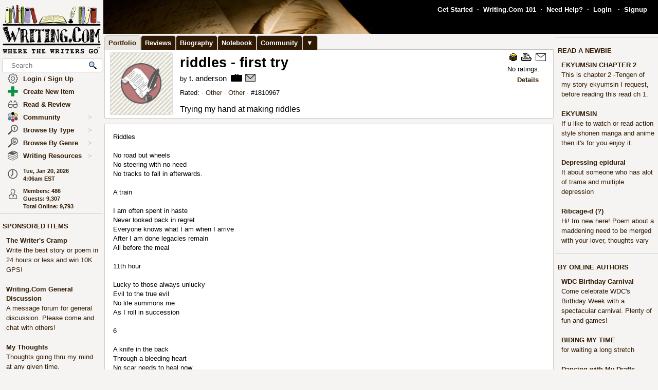

--- FILE ---
content_type: application/javascript; charset=utf-8
request_url: https://www.writing.com/main/myjs/wdcjsX20251206b.js
body_size: 15645
content:
var e; var useText;  function confirmOnPageExit (e)  { e = e || window.event;  var message = 'Your writing has not been saved...';  if (e) { e.returnValue = message; }  return message; };  var thisTmpX;function toggleReadingCover() {
var setRM = '';if (document.getElementById('coverAll').style.backgroundColor != "rgb(0, 0, 0)") {document.getElementById('coverAll').style.backgroundColor = '#000000';document.getElementById('coverAll').style.opacity = '.6';}else {document.getElementById('coverAll').style.backgroundColor = '#ffffff';document.getElementById('coverAll').style.opacity = '1';setRM = 100;}
doAjaxO('myRMTog', '', 'get', 'https://www.Writing.Com/main/my_account.php', 'action=set_rm&val=' + setRM + '&ajax=myRMTog');return;}
function readingModeToggle(thisTmpX, title) {
toggleMine('readingModeNav');toggleMine('readingModeNavSpacer');document.getElementById('readingModeNavData').innerHTML = "Reading: <b>" + title + "</b> &nbsp;| " +"<a onClick=\"toggleMine('readingModeNav');toggleMine('readingModeNavSpacer');hideMine('coverAll');document.getElementById('ReadingModeButton').clicked = false;document.getElementById('Content_Column_Wrapper').style.zIndex = document.getElementById('ReadingModeButton').origZ;\" class=\"blue2roll\">Close</a> |<a class=\"blue2roll\" onclick=\"toggleReadingCover()\">b/w</a><span style=\"visibility: hidden;display:none;\" id=\"myRMTog\"></span>";if (thisTmpX.clicked) {hideMine('coverAll');thisTmpX.clicked = false;document.getElementById('Content_Column_Wrapper').style.zIndex = thisTmpX.origZ;setPositionsOnReviewLink();
return;}thisTmpX.origZ = document.getElementById('Content_Column_Wrapper').style.zIndex;thisTmpX.clicked = true;document.getElementById('Content_Column_Wrapper').style.zIndex = 1000001;document.getElementById('Left_Column_Wrapper').style.zIndex = 1000000;showMine('coverAll');setPositionsOnReviewLink();}
var e;var clicked;var id;
function lBox_ajax(e, clicked, id) { var posx = 0; var posy = 0; if (!e) var e = (window.event) ? window.event : evt; if (e.pageX || e.pageY) { posx = e.pageX; posy = e.pageY; } else if (e.clientX || e.clientY) { posy = e.clientY + document.body.scrollTop + document.documentElement.scrollTop; } var thisOne; thisOne = document.getElementById('parentLBox');thisOne.innerHTML = '<b>Loading, please wait...</b> <img src=\'https://images.Writing.Com/imgs/writing.com/writers/load2_FFFFFF.gif\' width=16 height=16><br>';var ao2 = new AjaxO();ao2.sndReq('post', 'https://www.Writing.Com/main/photos.php', 'action=lbox_img&ajax=parentLBox' + '&id=' + id); thisOne.style.visibility = 'visible';  thisOne.style.display = 'block';  thisOne.style.top = (posy - 25) + 'px';  }  var notex, thisx, mmove;  function showPopNote(notex, event, thisx, mmove) {  document.getElementById('bigPopNote' + notex).style.display = 'block';   if (mmove == 1) {  thisx.style.borderBottomStyle = 'solid'; maybeMoveIt(event, 'bigPopNote' + notex, thisx);  } document.getElementById('bigPopNote' + notex).style.visibility = 'visible';  thisx.clicked = 0;  }function clickPopNote(thisx) {  thisx.clicked = 1;  }function hidePopNote(notex, event, thisx) {  document.getElementById('popnote' + notex).style.borderBottomStyle = 'dotted';  if (thisx.clicked != 1) {  document.getElementById('bigPopNote' + notex).style.visibility = 'hidden';  document.getElementById('bigPopNote' + notex).style.display = 'none';  }  } function replaceNumberWithCommas(yourNumber) { var n = yourNumber . toString() . split("."); n[0] = n[0] . replace(/\B(?=(\d{3})+(?!\d))/g, ","); return n . join("."); } function hexToRgb(hex) { var result = /^#?([a-f\d]{2})([a-f\d]{2})([a-f\d]{2})$/i.exec(hex); return result ? { r: parseInt(result[1], 16),g: parseInt(result[2], 16),b: parseInt(result[3], 16)} : null; }var opened; function whichElement(e) { var targ; if (!e) { var e = window.event; } if (e.target) { targ = e.target; }
else if (e.srcElement) { targ = e.srcElement; } if (targ.nodeType == 3) { targ = targ.parentNode; }
if (opened && !whichClicked) { unDp(opened); hideMine(opened); opened=''; }
whichClicked=false; } function f_clientWidth() { return f_filterResults (window.innerWidth ? window.innerWidth : 0, document.documentElement ? document.documentElement.clientWidth : 0, document.body ? document.body.clientWidth : 0); }
function f_clientHeight() { return f_filterResults (window.innerHeight ? window.innerHeight : 0, document.documentElement ? document.documentElement.clientHeight : 0, document.body ? document.body.clientHeight : 0); }
function f_scrollLeft() { return f_filterResults (window.pageXOffset ? window.pageXOffset : 0, document.documentElement ? document.documentElement.scrollLeft : 0, document.body ? document.body.scrollLeft : 0); }
function f_scrollTop() { return f_filterResults (window.pageYOffset ? window.pageYOffset : 0, document.documentElement ? document.documentElement.scrollTop : 0, document.body ? document.body.scrollTop : 0); }
function f_filterResults(n_win, n_docel, n_body) { var n_result = n_win ? n_win : 0; if (n_docel && (!n_result || (n_result > n_docel))) n_result = n_docel; return n_body && (!n_result || (n_result > n_body)) ? n_body : n_result; }

var thisone; var myxx; var evt; var thisx; var posx = 0; var posy = 0;
function maybeMoveIt (evt, thisone, thisx) { if (!e) var e = (window.event) ? window.event : evt; if (e.pageX || e.pageY) { posx = e.pageX; posy = e.pageY; } else if (e.clientX || e.clientY) { posx = e.clientX + document.body.scrollLeft + document.documentElement.scrollLeft; posy = e.clientY + document.body.scrollTop + document.documentElement.scrollTop; } var thisEl=document.getElementById(thisone); var x = myFindPos(thisEl); posx = posx - x[0]; if (posx<=0) { posx = 1; } thisEl.style.moved=0; if (f_clientWidth() < thisEl.clientWidth) { thisEl.style.left='2px'; thisEl.style.top=(posy+19) + 'px'; thisEl.style.moved=1; } else if ((f_clientWidth() - posx) < (thisEl.clientWidth+10)) { thisEl.style.right='10px'; thisEl.style.top=(posy+19) + 'px'; thisEl.style.moved=1; } if (f_clientHeight() < thisEl.clientHeight) { thisEl.style.top=2; thisEl.style.moved=1; } else if (((f_clientHeight() + f_scrollTop()) - posy) < (thisEl.clientHeight+10)) { thisEl.style.top=(posy-thisEl.clientHeight-10) + 'px'; thisEl.style.moved=1; } if (thisEl.style.moved==0 && !thisEl.style.skipFinalMove) { thisEl.style.left=(posx+15) + 'px'; thisEl.style.top=thisx.style.top; }  }
var protectThis, pThis;
function protectMe (protectThis, pThis) { var x; if (!protectThis.protected) { protectThis.protected = document.getElementById(pThis); protectThis.protected.style.position='absolute'; protectThis.protected.width=protectThis.width; protectThis.protected.height=protectThis.height; protectThis.protected.style.left=protectThis.offsetLeft + 'px'; protectThis.protected.style.top=protectThis.style.top + 'px'; protectThis.protected.zIndex=protectThis.zIndex+1; } }
function protectMeOff (protectThis, pThis) { var x; if (protectThis.protected) { protectThis.protected.width=1; protectThis.protected.height=1;  } }
var myId1; var myShowText; var myHideText;
function toggleMine(myId1, thisEl, myShowText, myHideText) { if (!myId1) { return; } if (!document.getElementById(myId1)) { return; } if (document.getElementById(myId1).isShown) { hideMine(myId1); if (thisEl && myShowText != "") { thisEl.innerHTML=myShowText; }  } else { showMine(myId1); if (thisEl && myHideText != "") { thisEl.innerHTML=myHideText; }  }  } function showMine(myId1) {  if (!document.getElementById(myId1)) { return; } document.getElementById(myId1).isShown=true; document.getElementById(myId1).style.display='none'; document.getElementById(myId1).style.visibility='hidden'; document.getElementById(myId1).style.display='block'; document.getElementById(myId1).style.visibility='visible';  } function myhideMine(myId1) {  if (!document.getElementById(myId1)) { return; } if (document.getElementById(myId1).clicked != 1) { document.getElementById(myId1).isShown=false; document.getElementById(myId1).style.display='none'; document.getElementById(myId1).style.visibility='hidden';  } } function hideMine(myId1) {  if (!document.getElementById(myId1)) { return; } if (document.getElementById(myId1).clicked != 1) { document.getElementById(myId1).isShown=false; document.getElementById(myId1).style.display='none'; document.getElementById(myId1).style.visibility='hidden';  } } function myDetails(myId1) {  if (!document.getElementById(myId1)) { return; } if (document.getElementById(myId1).shown != 1) { showMine(myId1); document.getElementById('detailsLink').innerHTML = 'Hide Details'; document.getElementById(myId1).shown = 1;  } else { hideMine('topDetails'); document.getElementById('detailsLink').innerHTML = 'Show Details'; document.getElementById(myId1).shown = 0;  } }  function createRequestObject() { var ro; var browser = navigator.appName; if(browser == "Microsoft Internet Explorer"){ ro = new ActiveXObject("Microsoft.XMLHTTP");  }else{ ro = new XMLHttpRequest(); } return ro; }
var http = createRequestObject();
function sndReq(jurl) { http.open('get', jurl); http.onreadystatechange = handleResponse; http.send(null); }
function handleResponse() { if(http.readyState == 4){ var response = http.responseText;  var update = new Array(); if(response.indexOf('|' != -1)) { update = response.split('|^|'); if (document.getElementById(update[0])) {  document.getElementById(update[0]).innerHTML = update[1]; } } } }
var tgt; var onoff; var portsArray = new Array (); var portsOptsArray = new Array (); var currentuPort = ""; var currentuPortE; var currentuPortEl; var currentuPortId; var thisTwo;
function uport_store () { thisOne = document.getElementById('uPort'); thisTwo = document.getElementById('uPort_opts'); currentuPortId = document.getElementById('uPortId').innerHTML; portsArray[currentuPortId] = thisOne.innerHTML; portsOptsArray[currentuPortId] = thisTwo.innerHTML;  maybeMoveIt(currentuPortE, 'uPort', currentuPortEl);  }
function uport_ajax (e, clicked, id, onoff, tgt) { currentuPortE = e; currentuPortEl = clicked; var x = get_current_xy (e);posx = x[0]; posy = x[1]; thisOne = document.getElementById('uPort'); thisTwo = document.getElementById('uPort_opts'); if (currentuPort != id) { if (!portsArray[id]) { currentuPort = id; thisOne.innerHTML='<div class="norm" style="border:2px solid black;padding:5px;background-color:#ffffff;"><b>Loading</b> <img src=\'https://images.Writing.Com/imgs/writing.com/writers/load2_FFFFFF.gif\' width=16 height=16></div>';var ao2 = new AjaxO(); ao2.funcComplete = uport_store; ao2.sndReq('post','https://www.Writing.Com/main/over.php', 'user_id=' + id + '&onoff=' + onoff + '&tgt=' + tgt); } else { currentuPort = id; thisOne.innerHTML=portsArray[id]; thisTwo.innerHTML=portsOptsArray[id]; } }  thisOne.style.zIndex='999999';  thisOne.style.visibility='visible';  thisOne.style.display='block';  thisOne.style.position='absolute';  thisOne.style.left=(posx+2) + 'px';  thisOne.style.top=(posy+2) + 'px';  thisOne.style.skipFinalMove = 1;  maybeMoveIt(currentuPortE, 'uPort', currentuPortEl);  }
var sdate; var pdate; var acc_level; var acc_words;
function uport_ajax2 (e, clicked, id, onoff, pdate, sdate, tgt, pref_ci, acc_level, acc_words) { currentuPortE = e; currentuPortEl = clicked; var x = get_current_xy (e);posx = x[0]; posy = x[1]; var lev2t = 'pl-top.png'; if (acc_level < 10) { lev2t = 'pl-top-2.png'; } var lev2b = 'pl-bottom.gif'; if (acc_level < 10) { lev2b = 'pl-bottom-2.gif'; } if (!pref_ci || pref_ci == "") { pref_ci = 'regular'; } thisOne = document.getElementById('uPort2'); var thisOneTxt = thisOne.innerHTML; thisOne = document.getElementById('uPort'); thisOneTxt = thisOneTxt.replace (/%%ONOFF%%/g, onoff); thisOneTxt = thisOneTxt.replace (/pl\-top\.png/g, lev2t); thisOneTxt = thisOneTxt.replace (/pl\-bottom\.gif/g, lev2b); thisOneTxt = thisOneTxt.replace (/%%ACCWORDS%%/g, acc_words); if (sdate == 0) { thisOneTxt = thisOneTxt.replace (/Est. %%EST%%/g, '');  } else { thisOneTxt = thisOneTxt.replace (/%%EST%%/g, sdate);  } thisOneTxt = thisOneTxt.replace (/%%TIME%%/g, pdate); thisOneTxt = thisOneTxt.replace (/%%USERNAME%%/g, id); if (pref_ci == "") { pref_ci = 'regular'; } thisOneTxt = thisOneTxt.replace (/regular\-2/g, pref_ci + '-' + acc_level); pref_ci = ""; thisOne.innerHTML=thisOneTxt;  thisOne.style.zIndex='999999';  thisOne.style.visibility='visible';  thisOne.style.display='block';  thisOne.style.position='absolute';  thisOne.style.left=(posx+2) + 'px';  thisOne.style.top=(posy+2) + 'px';  thisOne.style.skipFinalMove = 1;  $('#uPort').css('z-index', '2147483647'); maybeMoveIt(currentuPortE, 'uPort', currentuPortEl);  }
function setClipboard(value) {  if (navigator.clipboard && navigator.clipboard.writeText) {      navigator.clipboard.writeText(value).catch(function() {          fallbackCopyTextToClipboard(value);      });  } else {      fallbackCopyTextToClipboard(value);  }  }
function fallbackCopyTextToClipboard(value) {  var tempInput = document.createElement("textarea");  tempInput.style.position = "fixed";  tempInput.style.top = "0";  tempInput.style.left = "0";  tempInput.style.width = "2em";  tempInput.style.height = "2em";  tempInput.style.padding = "0";  tempInput.style.border = "none";  tempInput.style.outline = "none";  tempInput.style.boxShadow = "none";  tempInput.style.background = "transparent";  tempInput.value = value;  document.body.appendChild(tempInput);  tempInput.focus();  tempInput.select();  try {      document.execCommand("copy");  } catch (err) {  }  document.body.removeChild(tempInput);  }
function selectText(nodeId) {  const node = document.getElementById(nodeId);  if (document.body.createTextRange) {  const range = document.body.createTextRange();  range.moveToElementText(node);  range.select();  } else if (window.getSelection) {  const selection = window.getSelection();  const range = document.createRange();  range.selectNodeContents(node);  selection.removeAllRanges();  selection.addRange(range);  } else {  console.warn("Could not select text in node: Unsupported browser.");  }  }
function escapeForHtmlId(str) {  var escapedStr = str.replace(/'/g, "\\'");  var validHtmlId = escapedStr.replace(/[^a-zA-Z0-9_\-:]/g, '');  return validHtmlId;  }
function handleCopyClick (event, thisOne, thisTwo) {  setClipboard(thisOne); thisTwo.html('<span style=\'font-weight:bold;\' id=\'' + escapeForHtmlId(thisOne) + 'Select\'>' + thisOne + '</span>');selectText(escapeForHtmlId(thisOne) + 'Select');var $popup = $('<span class="shadowBox copiedPopup">Copied!</span>');  $popup.css({  top: event.pageY-2,   left: event.pageX   });   $('body').append($popup);  setTimeout(function() { $popup.fadeOut(500,function() { $popup.remove(); }); }, 1500);   }
function handleCopyClick2 (event, thisOne, thisOneA, thisTwo) {  if ($(thisTwo).data('toggled') === undefined) { $(thisTwo).data('toggled', false); }  var toggled = $(thisTwo).data('toggled');  var whichOne = thisOne;  if (toggled) { 	whichOne = thisOneA;  }  event.preventDefault();  setClipboard(whichOne);  thisTwo.html('<span style=\'font-weight:bold;-webkit-touch-callout:none;-webkit-user-select:none;user-select:none;-webkit-tap-highlight-color:transparent;touch-action:manipulation;\' id=\'' + escapeForHtmlId(whichOne) + 'Select\'>' + whichOne + '</span>'); selectText(escapeForHtmlId(whichOne) + 'Select'); var $popup = $('<span class="shadowBox copiedPopup" style="display:none;">Copied!</span>');  $('body').append($popup);  var popupWidth = $popup.outerWidth();  var popupHeight = $popup.outerHeight();  var windowWidth = $(window).width();  var windowHeight = $(window).height();  var scrollLeft = $(window).scrollLeft();  var scrollTop = $(window).scrollTop();  var left = event.pageX;  var top = event.pageY + 10;  if (left + popupWidth > windowWidth + scrollLeft) {      left = windowWidth + scrollLeft - popupWidth - 10;  }  if (left < scrollLeft) {      left = scrollLeft + 10;  }  if (top + popupHeight > windowHeight + scrollTop) {      top = event.pageY - popupHeight - 10;  }  if (top < scrollTop) {      top = scrollTop + 10;  }  $popup.css({      top: top,      left: left  });  $popup.show();  setTimeout(function() { $popup.fadeOut(500,function() { $popup.remove(); }); }, 1500);   $(thisTwo).data('toggled', !toggled);  }

// ============================================================================
// copyML - WritingML Copy Context Menu System
// Left-click: toggle copy (ID -> basic tag -> ID)
// Right-click/Long-press: show context menu with all tag variants
// ============================================================================

var copyTagDefs = {
	item: [
		{tag: 'item', label: 'Basic Link'},
		{tag: 'c-item', label: 'Clean Format'},
		{tag: 'b-item', label: 'Big Format'},
		{tag: 'g-item', label: 'Genre Format'},
		{tag: 'i-item', label: 'Icon Format'},
		{tag: 't-item', label: 'Time Format'},
		{tag: 'l-item', label: 'Line Format'},
		{tag: 'lr-item', label: 'Line Rating'},
		{tag: 'lt-item', label: 'Line Time'},
		{tag: 'ld-item', label: 'Line Description'},
		{tag: 'r-item', label: 'Rating Format'},
		{tag: 'dl-item', label: 'Double Line'},
		{tag: 'id-item', label: 'ID Format'}
	],
	user: [
		{tag: 'user', label: 'Full Format'},
		{tag: 's-user', label: 'Short Format'},
		{tag: 'r-user', label: 'Recognition Format'}
	],
	entry: [
		{tag: 'entry', label: 'Basic Link'},
		{tag: 's-entry', label: 'Simple Format'},
		{tag: 'l-entry', label: 'Line Format'},
		{tag: 'f-entry', label: 'From Format'},
		{tag: 'id-entry', label: 'ID Format'}
	],
	post: [
		{tag: 'post', label: 'Basic Link'},
		{tag: 'l-post', label: 'Line Format'},
		{tag: 'id-post', label: 'ID Format'}
	],
	review: [
		{tag: 'review', label: 'Basic Link'},
		{tag: 'l-review', label: 'Line Format'}
	],
	photo: [
		{tag: 'photo', label: 'Thumbnail'},
		{tag: 's-photo', label: 'Small'},
		{tag: 'm-photo', label: 'Medium'},
		{tag: 'l-photo', label: 'Large'},
		{tag: 'xl-photo', label: 'Extra Large'},
		{tag: 'xxl-photo', label: 'XX Large'},
		{tag: 'fs-photo', label: 'Full Size'}
	],
	award: [
		{tag: 'award', label: 'Default Size'},
		{tag: 's-award', label: 'Small'},
		{tag: 'm-award', label: 'Medium'},
		{tag: 'l-award', label: 'Large'}
	],
	badge: [
		{tag: 'badge', label: 'Default Size'},
		{tag: 's-badge', label: 'Small'},
		{tag: 'm-badge', label: 'Medium'},
		{tag: 'l-badge', label: 'Large'}
	],
	chapter: [{tag: 'chapter', label: 'Chapter Link'}],
	note: [{tag: 'note', label: 'Note Link'}],
	pr: [{tag: 'pr', label: 'Product Review Link'}],
	trinket: [{tag: 'trinket', label: 'Trinket'}],
	event: [{tag: 'event', label: 'Event Link'}],
	image: [
		{tag: 'image', label: 'Embed Image'},
		{tag: 'item', label: 'Basic Link'},
		{tag: 'c-item', label: 'Clean Format'},
		{tag: 'b-item', label: 'Big Format'},
		{tag: 'g-item', label: 'Genre Format'},
		{tag: 'i-item', label: 'Icon Format'},
		{tag: 't-item', label: 'Time Format'},
		{tag: 'l-item', label: 'Line Format'},
		{tag: 'lr-item', label: 'Line Rating'},
		{tag: 'lt-item', label: 'Line Time'},
		{tag: 'ld-item', label: 'Line Description'},
		{tag: 'r-item', label: 'Rating Format'},
		{tag: 'dl-item', label: 'Double Line'},
		{tag: 'id-item', label: 'ID Format'}
	]
};

var copyMLLongPressTimer = null;
var copyMLLongPressTriggered = false;
var copyMLSourceElement = null;

function showCopyMLPopup(text, pageX, pageY) {  var $popup = $('<span class="shadowBox copiedPopup" style="display:none;">Copied!</span>');  $('body').append($popup);  var popupWidth = $popup.outerWidth();  var popupHeight = $popup.outerHeight();  var windowWidth = $(window).width();  var windowHeight = $(window).height();  var scrollLeft = $(window).scrollLeft();  var scrollTop = $(window).scrollTop();  var left = pageX;  var top = pageY + 10;  if (left + popupWidth > windowWidth + scrollLeft) {      left = windowWidth + scrollLeft - popupWidth - 10;  }  if (left < scrollLeft) {      left = scrollLeft + 10;  }  if (top + popupHeight > windowHeight + scrollTop) {      top = pageY - popupHeight - 10;  }  if (top < scrollTop) {      top = scrollTop + 10;  }  $popup.css({ top: top, left: left });  $popup.show();  setTimeout(function() { $popup.fadeOut(500, function() { $popup.remove(); }); }, 1500);  }

function showCopyMLContextMenu(e, $el) {  $('.copyMLContextMenu').remove();  copyMLSourceElement = $el;  var type = $el.data('type');  var value = String($el.data('value'));  if (!type || !copyTagDefs[type]) return false;  var tags = copyTagDefs[type];  var $menu = $('<div class="copyMLContextMenu shadowBox"></div>');  $menu.append('<div class="copyMLContextMenuHeader">Copy as WritingML</div>');  var $items = $('<div class="copyMLContextMenuItems"></div>');  $items.append('<div class="copyMLContextMenuItem" data-copyvalue="' + value + '">ID Only: <b>' + value + '</b></div>');  for (var i = 0; i < tags.length; i++) {    var tagValue = '{' + tags[i].tag + ':' + value + '}';    $items.append('<div class="copyMLContextMenuItem" data-copyvalue="' + tagValue.replace(/"/g, '&quot;') + '">' + tags[i].label + ': <b>' + tagValue.replace(/</g, '&lt;') + '</b></div>');  }  $menu.append($items);  var pageX = e.pageX || (e.originalEvent && e.originalEvent.touches && e.originalEvent.touches[0] ? e.originalEvent.touches[0].pageX : 0);  var pageY = e.pageY || (e.originalEvent && e.originalEvent.touches && e.originalEvent.touches[0] ? e.originalEvent.touches[0].pageY : 0);  var windowWidth = $(window).width();  var windowHeight = $(window).height();  var scrollLeft = $(window).scrollLeft();  var scrollTop = $(window).scrollTop();  $menu.css({ position: 'absolute', top: pageY, left: pageX, zIndex: 2147483647 });  $('body').append($menu);  var menuWidth = $menu.outerWidth();  var menuHeight = $menu.outerHeight();  if (pageX + menuWidth > windowWidth + scrollLeft) {    $menu.css('left', windowWidth + scrollLeft - menuWidth - 10);  }  if (pageY + menuHeight > windowHeight + scrollTop) {    $menu.css('top', pageY - menuHeight - 5);  }  return false;  }

$(document).ready(function() { 	// Left-click on .copyML: toggle copy (ID -> basic tag -> ID)
	$(document).on('click', '.copyML', function(e) { 		if (copyMLLongPressTriggered) { copyMLLongPressTriggered = false; return false; } 		e.preventDefault(); 		var $el = $(this); 		var value = String($el.data('value')); 		var type = $el.data('type'); 		if ($el.data('toggled') === undefined) { $el.data('toggled', false); } 		var toggled = $el.data('toggled'); 		var copyValue = value; 		if (toggled && type && copyTagDefs[type]) { 			copyValue = '{' + type + ':' + value + '}'; 		} 		setClipboard(copyValue); 		$el.html('<span style="font-weight:bold;-webkit-touch-callout:none;-webkit-user-select:none;user-select:none;" id="' + escapeForHtmlId(copyValue) + 'Select">' + copyValue + '</span>'); 		selectText(escapeForHtmlId(copyValue) + 'Select'); 		showCopyMLPopup('Copied!', e.pageX, e.pageY); 		$el.data('toggled', !toggled); 	}); 	// Right-click on .copyML: show context menu
	$(document).on('contextmenu', '.copyML', function(e) { 		e.preventDefault(); 		showCopyMLContextMenu(e, $(this)); 		return false; 	}); 	// Click on context menu item: copy and close
	$(document).on('click', '.copyMLContextMenuItem', function(e) { 		e.stopPropagation(); 		var copyValue = String($(this).data('copyvalue')); 		setClipboard(copyValue); 		var popupX = e.pageX, popupY = e.pageY; 		if (copyMLSourceElement && copyMLSourceElement.length) { 			var offset = copyMLSourceElement.offset(); 			popupX = offset.left + copyMLSourceElement.outerWidth(); 			popupY = offset.top; 		} 		showCopyMLPopup('Copied!', popupX, popupY); 		$('.copyMLContextMenu').remove(); 	}); 	// Close context menu on outside click
	$(document).on('click', function(e) { 		if (!$(e.target).closest('.copyMLContextMenu').length) { 			$('.copyMLContextMenu').remove(); 		} 	}); 	// Mobile: long-press on .copyML to show context menu
	$(document).on('touchstart', '.copyML', function(e) { 		var $el = $(this); 		var touch = e.originalEvent.touches[0]; 		copyMLLongPressTriggered = false; 		copyMLLongPressTimer = setTimeout(function() { 			copyMLLongPressTriggered = true; 			showCopyMLContextMenu(e, $el); 		}, 500); 	}); 	$(document).on('touchend touchcancel touchmove', '.copyML', function(e) { 		if (copyMLLongPressTimer) { 			clearTimeout(copyMLLongPressTimer); 			copyMLLongPressTimer = null; 		} 	}); }); 
function hide_uport () { thisOne = document.getElementById('uPort'); thisOne.style.visibility='hidden'; thisOne.style.display='none'; }
function myFindPos(obj) { var curleft = curtop = 0; if (obj.offsetParent) { do { curleft += obj.offsetLeft; curtop += obj.offsetTop; } while (obj = obj.offsetParent); } return [curleft,curtop]; }
function get_current_xy (e) { if (!e) var e = (window.event) ? window.event : evt; if (e.pageX || e.pageY) { posx = e.pageX; posy = e.pageY; } else if (e.clientX || e.clientY) { posx = e.clientX + document.body.scrollLeft + document.documentElement.scrollLeft; posy = e.clientY + document.body.scrollTop + document.documentElement.scrollTop; } return [posx, posy]; }
var tgtnew; var pref_ci; var acc_level; var handle; var rr_info;
function uport_ajax_opts (e, clicked, id, onoff, tgtnew, pref_ci, acc_level, handle, rr_info) { currentuPortE = e; currentuPortEl = clicked; if (!e) var e = (window.event) ? window.event : evt; if (e.pageX || e.pageY) { posx = e.pageX; posy = e.pageY; } else if (e.clientX || e.clientY) { posx = e.clientX + document.body.scrollLeft + document.documentElement.scrollLeft; posy = e.clientY + document.body.scrollTop + document.documentElement.scrollTop; } thisOne = document.getElementById('uPort_opts2'); var thisOneTxt = thisOne.innerHTML; thisOne = document.getElementById('uPort_opts'); thisOneTxt = thisOneTxt.replace (/%%HANDLE%%/g, handle); thisOneTxt = thisOneTxt.replace (/%%REPLACE%%/g, id); thisOneTxt = thisOneTxt.replace (/%%RRINFO%%/g, rr_info); if (pref_ci == "") { pref_ci = 'regular'; } thisOneTxt = thisOneTxt.replace (/regular\-2/g, pref_ci + '-' + acc_level); pref_ci = ""; thisOne.innerHTML=thisOneTxt;  thisOne.style.zIndex='9999999';  thisOne.style.visibility='visible';  thisOne.style.display='block';  thisOne.style.position='absolute';  var imgPos = myFindPos(clicked);  thisOne.style.left=(imgPos[0]-2) + 'px';  thisOne.style.top=(imgPos[1]+13) + 'px';  thisOne.style.skipFinalMove = 1;  maybeMoveIt(currentuPortE, 'uPort', currentuPortEl); return; } var uid, qtype;
function uport_ajax_rt_opts (e, clicked, id, onoff, tgtnew, pref_ci, acc_level, handle, rr_info, uid, qtype) { currentuPortE = e; currentuPortEl = clicked; if (!e) var e = (window.event) ? window.event : evt; if (e.pageX || e.pageY) { posx = e.pageX; posy = e.pageY; } else if (e.clientX || e.clientY) { posx = e.clientX + document.body.scrollLeft + document.documentElement.scrollLeft; posy = e.clientY + document.body.scrollTop + document.documentElement.scrollTop; } if (qtype == 'rm') { $('#uportAddQueue').hide();$('#uportRmQueue').show(); } else { $('#uportAddQueue').show();$('#uportRmQueue').hide(); } thisOne = document.getElementById('uPort_rt_opts2'); var thisOneTxt = thisOne.innerHTML; thisOne = document.getElementById('uPort_rt_opts'); thisOneTxt = thisOneTxt.replace (/%%HANDLE%%/g, handle); thisOneTxt = thisOneTxt.replace (/%%REPLACE%%/g, id); thisOneTxt = thisOneTxt.replace (/%%UID%%/g, uid); thisOneTxt = thisOneTxt.replace (/%%RRINFO%%/g, rr_info); if (pref_ci == "") { pref_ci = 'regular'; } thisOneTxt = thisOneTxt.replace (/regular\-2/g, pref_ci + '-' + acc_level); pref_ci = ""; thisOne.innerHTML=thisOneTxt;  thisOne.style.zIndex='9999999';  thisOne.style.visibility='visible';  thisOne.style.display='block';  thisOne.style.position='absolute';  var imgPos = myFindPos(clicked);  thisOne.style.left=(imgPos[0]-2) + 'px';  thisOne.style.top=(imgPos[1]+13) + 'px';  thisOne.style.skipFinalMove = 1;  maybeMoveIt(currentuPortE, 'uPort', currentuPortEl); return; }
var updateText; var getPost; var ajaxURL; var ajaxVars;
function doAjaxO (thisEl, updateText, getPost, ajaxURL, ajaxVars, noSpin) { $('#' + thisEl).show(); var myNewAO = new AjaxO(); var myEl;ajaxVars.value = encodeURIComponent (ajaxVars.replace (/\+/g,'%2B')); if (thisEl == null) {} else if (document.getElementById(thisEl)) { myEl = document.getElementById(thisEl); } else if (parent.document.getElementById(thisEl)) { myEl = parent.document.getElementById(thisEl); }  if ( myEl ) {  if (noSpin === undefined) { myEl.innerHTML='<img border=\'0\' src=\'https://images.Writing.Com/imgs/writing.com/writers/load2_FFFFFF.gif\' width=16 height=16> ' + updateText; } else { myEl.innerHTML=updateText; }  } myNewAO.errorEl = myEl; myNewAO.sndReq(getPost,ajaxURL,ajaxVars); }
function AjaxO() {
var callCount; var countEl; var tmpEl;
this.errorEl = null;
this.createRequestObject = function() { try { var ro = new XMLHttpRequest(); } catch (e) { var ro = new ActiveXObject("Microsoft.XMLHTTP"); } return ro; }
this.sndReq = function(action, url, data) {
this.http.timeout = 60000;
this.http.ontimeout = function() { if (me.errorEl) { me.errorEl.innerHTML = '<span style="color:#c00;">Request timed out. Please try again.</span>'; } };
this.http.onerror = function() { if (me.errorEl) { me.errorEl.innerHTML = '<span style="color:#c00;">Connection error. Please check your network and try again.</span>'; } };
if (action.toUpperCase() == "POST") { this.http.open(action,url,true); this.http.setRequestHeader('Content-Type','application/x-www-form-urlencoded'); try {this.http.onreadystatechange = this.handleResponse;}
catch(ex) { this.http.onload = this.handleResponse; }
this.http.send(data); }
else { this.http.open(action,url + '?' + data,true); try {this.http.onreadystatechange = this.handleResponse;}
catch(ex) { this.http.onload = this.handleResponse; } this.http.send(null); } }
this.handleResponse = function() { if ( me.http.readyState == 4) {
if (me.http.status === 0) { return; }
if (me.http.status < 200 || me.http.status >= 300) { if (me.errorEl) { me.errorEl.innerHTML = '<span style="color:#c00;">Server error (' + me.http.status + '). Please try again.</span>'; } return; }
if (typeof me.funcDone == 'function') { me.funcDone(); } var rawdata = me.http.responseText.split("|^|");
for ( var i = 0; i < rawdata.length; i++ ) { var item = (rawdata[i]).split("==>");
if (item[0] != "") {
if (item[1] == null) {
} else if (item[1].substr(0,3) == "%V%" ) { document.getElementById(item[0]).value = item[1].substring(3); }
else if (item[1].substr(0,3) == "%T%" ) {
	if (document.getElementById(item[0]).lastGetTime > parseFloat(item[1].substring(3))) { return; }
	document.getElementById(item[0]).lastGetTime = parseFloat(item[1].substring(3)); }
else if (item[1].substr(0,3) == "%S%" ) {
	eval (item[1].substring(3));
	}
else if (item[1].substr(0,3) == "%A%" ) {
	tmpEl = item[1].substring(3);
	if (me.callCount && me.countEl.callCount) {
		if (!me.countEl.lastCount) { me.countEl.lastCount = 0; }
		if (me.callCount >= me.countEl.lastCount) {
			me.countEl.lastCount=me.callCount;
var element =  document.getElementById(item[0]);
if (typeof(element) != 'undefined' && element != null) {
document.getElementById(item[0]).innerHTML = document.getElementById(item[0]).innerHTML + tmpEl;
			} else {
				}
			}
		}
	else {

var element =  document.getElementById(item[0]);
if (typeof(element) != 'undefined' && element != null) {
document.getElementById(item[0]).innerHTML = document.getElementById(item[0]).innerHTML + tmpEl;
} else {
}

			}
	}
else {
	tmpEl = item[1];
	if (me.callCount && me.countEl.callCount) {
		if (!me.countEl.lastCount) { me.countEl.lastCount = 0; }
		if (me.callCount >= me.countEl.lastCount) {
			me.countEl.lastCount=me.callCount;

var element =  document.getElementById(item[0]);
if (typeof(element) != 'undefined' && element != null) {
document.getElementById(item[0]).innerHTML = tmpEl;
} else {
}


			}
		}
	else {
var element =  document.getElementById(item[0]);
if (typeof(element) != 'undefined' && element != null) {
document.getElementById(item[0]).innerHTML = tmpEl;
} else {
}


			}
	 }}}
if (typeof me.funcComplete == 'function') { me.funcComplete(); } }
if ((me.http.readyState == 1) && (typeof me.funcWait == 'function')) { me.funcWait(); } }
var me = this;this.http = this.createRequestObject();var funcWait = null;var funcDone = null;var funcComplete = null;}
function setSelectionRange(input, selectionStart, selectionEnd) { if (input.setSelectionRange) { input.focus(); input.setSelectionRange(selectionStart, selectionEnd); } else if (input.createTextRange) { var range = input.createTextRange(); range.collapse(true); range.moveEnd('character', selectionEnd); range.moveStart('character', selectionStart); range.select(); }}
function setCaretToPos (input, pos) { setSelectionRange(input, pos, pos); }
var countDownDate; var thisCDown;
function updateCountDown(countDownDate, thisCDown) {  var now = new Date().getTime();  var distance = countDownDate - now;  var years = Math.floor(distance / (1000 * 60 * 60 * 24 * 365));  var months = Math.floor((distance % (1000 * 60 * 60 * 24 * 365)) / (1000 * 60 * 60 * 24 * 30));  var days = Math.floor((distance % (1000 * 60 * 60 * 24 * 30)) / (1000 * 60 * 60 * 24));  var hours = Math.floor((distance % (1000 * 60 * 60 * 24)) / (1000 * 60 * 60));  var minutes = Math.floor((distance % (1000 * 60 * 60)) / (1000 * 60));  var seconds = Math.floor((distance % (1000 * 60)) / 1000);  var out = '';  var colshown = 0;  if (years > 0) { out = out + years.toLocaleString('en') + ' year';  if (years != 1) { out = out + 's'; } out = out + ' '; }  if (months > 0) { out = out + months.toLocaleString('en') + " month"; if (months != 1) { out = out + 's'; } out = out + ' '; }  if (days > 0) { out = out + days.toLocaleString('en') + " day"; if (days != 1) { out = out + 's'; } out = out + ' '; }  if (years > 0) { } else {  if (hours > 0) { out = out + hours.toLocaleString('en') + " hour"; if (hours != 1) { out = out + 's'; } out = out + ' '; }  if (months > 0) { } else {  if (minutes > 0) { out = out + minutes.toLocaleString('en') + " minute"; if (minutes != 1) { out = out + 's'; } out = out + ' '; }  if (days > 0) {} else {  if (seconds > 0) { out = out + seconds.toLocaleString('en') + " second"; if (seconds != 1) { out = out + 's'; } out = out + ' '; }  } } }   if (document.getElementById("cdownt" + thisCDown)) { document.getElementById("cdownt" + thisCDown).innerHTML = out; if (distance < 0) { if (typeof x !== 'undefined' && x !== null) { clearInterval(x); x = null; } document.getElementById("cdownt" + thisCDown).innerHTML = "Countdown Expired"; } } }
/*! Colorbox v1.4.22 - 2013-06-19 jQuery lightbox and modal window plugin (c) 2013 Jack Moore - http://www.jacklmoore.com/colorbox license: http://www.opensource.org/licenses/mit-license.php */
(function(t,e,i){function o(i,o,n){var r=e.createElement(i);return o&&(r.id=te+o),n&&(r.style.cssText=n),t(r)}function n(){return i.innerHeight?i.innerHeight:t(i).height()}function r(t){var e=E.length,i=(j+t)%e;return 0>i?e+i:i}function h(t,e){return Math.round((/%/.test(t)?("x"===e?H.width():n())/100:1)*parseInt(t,10))}function l(t,e){return t.photo||t.photoRegex.test(e)}function s(t,e){return t.retinaUrl&&i.devicePixelRatio>1?e.replace(t.photoRegex,t.retinaSuffix):e}function a(t){"contains"in y[0]&&!y[0].contains(t.target)&&(t.stopPropagation(),y.focus())}function d(){var e,i=t.data(A,Z);null==i?(_=t.extend({},Y),console&&console.log&&console.log("Error: cboxElement missing settings object")):_=t.extend({},i);for(e in _)t.isFunction(_[e])&&"on"!==e.slice(0,2)&&(_[e]=_[e].call(A));_.rel=_.rel||A.rel||t(A).data("rel")||"nofollow",_.href=_.href||t(A).attr("href"),_.title=_.title||A.title,"string"==typeof _.href&&(_.href=t.trim(_.href))}function c(i,o){t(e).trigger(i),se.trigger(i),t.isFunction(o)&&o.call(A)}function u(){var t,e,i,o,n,r=te+"Slideshow_",h="click."+te;_.slideshow&&E[1]?(e=function(){clearTimeout(t)},i=function(){(_.loop||E[j+1])&&(t=setTimeout(J.next,_.slideshowSpeed))},o=function(){R.html(_.slideshowStop).unbind(h).one(h,n),se.bind(ne,i).bind(oe,e).bind(re,n),y.removeClass(r+"off").addClass(r+"on")},n=function(){e(),se.unbind(ne,i).unbind(oe,e).unbind(re,n),R.html(_.slideshowStart).unbind(h).one(h,function(){J.next(),o()}),y.removeClass(r+"on").addClass(r+"off")},_.slideshowAuto?o():n()):y.removeClass(r+"off "+r+"on")}function f(i){G||(A=i,d(),E=t(A),j=0,"nofollow"!==_.rel&&(E=t("."+ee).filter(function(){var e,i=t.data(this,Z);return i&&(e=t(this).data("rel")||i.rel||this.rel),e===_.rel}),j=E.index(A),-1===j&&(E=E.add(A),j=E.length-1)),g.css({opacity:parseFloat(_.opacity),cursor:_.overlayClose?"pointer":"auto",visibility:"visible"}).show(),V&&y.add(g).removeClass(V),_.className&&y.add(g).addClass(_.className),V=_.className,P.html(_.close).show(),$||($=q=!0,y.css({visibility:"hidden",display:"block"}),W=o(ae,"LoadedContent","width:0; height:0; overflow:hidden").appendTo(v),D=b.height()+k.height()+v.outerHeight(!0)-v.height(),B=T.width()+C.width()+v.outerWidth(!0)-v.width(),N=W.outerHeight(!0),z=W.outerWidth(!0),_.w=h(_.initialWidth,"x"),_.h=h(_.initialHeight,"y"),J.position(),u(),c(ie,_.onOpen),O.add(S).hide(),y.focus(),_.trapFocus&&e.addEventListener&&(e.addEventListener("focus",a,!0),se.one(he,function(){e.removeEventListener("focus",a,!0)})),_.returnFocus&&se.one(he,function(){t(A).focus()})),w())}function p(){!y&&e.body&&(X=!1,H=t(i),y=o(ae).attr({id:Z,"class":t.support.opacity===!1?te+"IE":"",role:"dialog",tabindex:"-1"}).hide(),g=o(ae,"Overlay").hide(),L=o(ae,"LoadingOverlay").add(o(ae,"LoadingGraphic")),x=o(ae,"Wrapper"),v=o(ae,"Content").append(S=o(ae,"Title"),M=o(ae,"Current"),K=t('<button type="button"/>').attr({id:te+"Previous"}),I=t('<button type="button"/>').attr({id:te+"Next"}),R=o("button","Slideshow"),L,P=t('<button type="button"/>').attr({id:te+"Close"})),x.append(o(ae).append(o(ae,"TopLeft"),b=o(ae,"TopCenter"),o(ae,"TopRight")),o(ae,!1,"clear:left").append(T=o(ae,"MiddleLeft"),v,C=o(ae,"MiddleRight")),o(ae,!1,"clear:left").append(o(ae,"BottomLeft"),k=o(ae,"BottomCenter"),o(ae,"BottomRight"))).find("div div").css({"float":"left"}),F=o(ae,!1,"position:absolute; width:9999px; visibility:hidden; display:none"),O=I.add(K).add(M).add(R),t(e.body).append(g,y.append(x,F)))}function m(){function i(t){t.which>1||t.shiftKey||t.altKey||t.metaKey||t.ctrlKey||(t.preventDefault(),f(this))}return y?(X||(X=!0,I.click(function(){J.next()}),K.click(function(){J.prev()}),P.click(function(){J.close()}),g.click(function(){_.overlayClose&&J.close()}),t(e).bind("keydown."+te,function(t){var e=t.keyCode;$&&_.escKey&&27===e&&(t.preventDefault(),J.close()),$&&_.arrowKey&&E[1]&&!t.altKey&&(37===e?(t.preventDefault(),K.click()):39===e&&(t.preventDefault(),I.click()))}),t.isFunction(t.fn.on)?t(e).on("click."+te,"."+ee,i):t("."+ee).live("click."+te,i)),!0):!1}function w(){var n,r,a,u=J.prep,f=++de;q=!0,U=!1,A=E[j],d(),c(le),c(oe,_.onLoad),_.h=_.height?h(_.height,"y")-N-D:_.innerHeight&&h(_.innerHeight,"y"),_.w=_.width?h(_.width,"x")-z-B:_.innerWidth&&h(_.innerWidth,"x"),_.mw=_.w,_.mh=_.h,_.maxWidth&&(_.mw=h(_.maxWidth,"x")-z-B,_.mw=_.w&&_.w<_.mw?_.w:_.mw),_.maxHeight&&(_.mh=h(_.maxHeight,"y")-N-D,_.mh=_.h&&_.h<_.mh?_.h:_.mh),n=_.href,Q=setTimeout(function(){L.show()},100),_.inline?(a=o(ae).hide().insertBefore(t(n)[0]),se.one(le,function(){a.replaceWith(W.children())}),u(t(n))):_.iframe?u(" "):_.html?u(_.html):l(_,n)?(n=s(_,n),U=e.createElement("img"),t(U).addClass(te+"Photo").bind("error",function(){_.title=!1,u(o(ae,"Error").html(_.imgError))}).one("load",function(){var e;f===de&&(U.alt=t(A).attr("alt")||t(A).attr("data-alt")||"",_.retinaImage&&i.devicePixelRatio>1&&(U.height=U.height/i.devicePixelRatio,U.width=U.width/i.devicePixelRatio),_.scalePhotos&&(r=function(){U.height-=U.height*e,U.width-=U.width*e},_.mw&&U.width>_.mw&&(e=(U.width-_.mw)/U.width,r()),_.mh&&U.height>_.mh&&(e=(U.height-_.mh)/U.height,r())),_.h&&(U.style.marginTop=Math.max(_.mh-U.height,0)/2+"px"),E[1]&&(_.loop||E[j+1])&&(U.style.cursor="pointer",U.onclick=function(){J.next()}),U.style.width=U.width+"px",U.style.height=U.height+"px",setTimeout(function(){u(U)},1))}),setTimeout(function(){U.src=n},1)):n&&F.load(n,_.data,function(e,i){f===de&&u("error"===i?o(ae,"Error").html(_.xhrError):t(this).contents())})}var g,y,x,v,b,T,C,k,E,H,W,F,L,S,M,R,I,K,P,O,_,D,B,N,z,A,j,U,$,q,G,Q,J,V,X,Y={transition:"elastic",speed:300,fadeOut:300,width:!1,initialWidth:"600",innerWidth:!1,maxWidth:!1,height:!1,initialHeight:"450",innerHeight:!1,maxHeight:!1,scalePhotos:!0,scrolling:!0,inline:!1,html:!1,iframe:!1,fastIframe:!0,photo:!1,href:!1,title:!1,rel:!1,opacity:.9,preloading:!0,className:!1,retinaImage:!1,retinaUrl:!1,retinaSuffix:"@2x.$1",current:"image {current} of {total}",previous:"previous",next:"next",close:"close",xhrError:"This content failed to load.",imgError:"This image failed to load.",open:!1,returnFocus:!0,trapFocus:!0,reposition:!0,loop:!0,slideshow:!1,slideshowAuto:!0,slideshowSpeed:2500,slideshowStart:"start slideshow",slideshowStop:"stop slideshow",photoRegex:/\.(gif|png|jp(e|g|eg)|bmp|ico|webp)((#|\?).*)?$/i,onOpen:!1,onLoad:!1,onComplete:!1,onCleanup:!1,onClosed:!1,overlayClose:!0,escKey:!0,arrowKey:!0,top:!1,bottom:!1,left:!1,right:!1,fixed:!1,data:void 0},Z="colorbox",te="cbox",ee=te+"Element",ie=te+"_open",oe=te+"_load",ne=te+"_complete",re=te+"_cleanup",he=te+"_closed",le=te+"_purge",se=t("<a/>"),ae="div",de=0;t.colorbox||(t(p),J=t.fn[Z]=t[Z]=function(e,i){var o=this;if(e=e||{},p(),m()){if(t.isFunction(o))o=t("<a/>"),e.open=!0;else if(!o[0])return o;i&&(e.onComplete=i),o.each(function(){t.data(this,Z,t.extend({},t.data(this,Z)||Y,e))}).addClass(ee),(t.isFunction(e.open)&&e.open.call(o)||e.open)&&f(o[0])}return o},J.position=function(t,e){function i(t){b[0].style.width=k[0].style.width=v[0].style.width=parseInt(t.style.width,10)-B+"px",v[0].style.height=T[0].style.height=C[0].style.height=parseInt(t.style.height,10)-D+"px"}var o,r,l,s=0,a=0,d=y.offset();H.unbind("resize."+te),y.css({top:-9e4,left:-9e4}),r=H.scrollTop(),l=H.scrollLeft(),_.fixed?(d.top-=r,d.left-=l,y.css({position:"fixed"})):(s=r,a=l,y.css({position:"absolute"})),a+=_.right!==!1?Math.max(H.width()-_.w-z-B-h(_.right,"x"),0):_.left!==!1?h(_.left,"x"):Math.round(Math.max(H.width()-_.w-z-B,0)/2),s+=_.bottom!==!1?Math.max(n()-_.h-N-D-h(_.bottom,"y"),0):_.top!==!1?h(_.top,"y"):Math.round(Math.max(n()-_.h-N-D,0)/2),y.css({top:d.top,left:d.left,visibility:"visible"}),t=y.width()===_.w+z&&y.height()===_.h+N?0:t||0,x[0].style.width=x[0].style.height="9999px",o={width:_.w+z+B,height:_.h+N+D,top:s,left:a},0===t&&y.css(o),y.dequeue().animate(o,{duration:t,complete:function(){i(this),q=!1,x[0].style.width=_.w+z+B+"px",x[0].style.height=_.h+N+D+"px",_.reposition&&setTimeout(function(){H.bind("resize."+te,J.position)},1),e&&e()},step:function(){i(this)}})},J.resize=function(t){var e;$&&(t=t||{},t.width&&(_.w=h(t.width,"x")-z-B),t.innerWidth&&(_.w=h(t.innerWidth,"x")),W.css({width:_.w}),t.height&&(_.h=h(t.height,"y")-N-D),t.innerHeight&&(_.h=h(t.innerHeight,"y")),t.innerHeight||t.height||(e=W.scrollTop(),W.css({height:"auto"}),_.h=W.height()),W.css({height:_.h}),e&&W.scrollTop(e),J.position("none"===_.transition?0:_.speed))},J.prep=function(i){function n(){return _.w=_.w||W.width(),_.w=_.mw&&_.mw<_.w?_.mw:_.w,_.w}function h(){return _.h=_.h||W.height(),_.h=_.mh&&_.mh<_.h?_.mh:_.h,_.h}if($){var a,d="none"===_.transition?0:_.speed;W.empty().remove(),W=o(ae,"LoadedContent").append(i),W.hide().appendTo(F.show()).css({width:n(),overflow:_.scrolling?"auto":"hidden"}).css({height:h()}).prependTo(v),F.hide(),t(U).css({"float":"none"}),a=function(){function i(){t.support.opacity===!1&&y[0].style.removeAttribute("filter")}var n,h,a=E.length,u="frameBorder",f="allowTransparency";$&&(h=function(){clearTimeout(Q),L.hide(),c(ne,_.onComplete)},S.html(_.title).add(W).show(),a>1?("string"==typeof _.current&&M.html(_.current.replace("{current}",j+1).replace("{total}",a)).show(),I[_.loop||a-1>j?"show":"hide"]().html(_.next),K[_.loop||j?"show":"hide"]().html(_.previous),_.slideshow&&R.show(),_.preloading&&t.each([r(-1),r(1)],function(){var i,o,n=E[this],r=t.data(n,Z);r&&r.href?(i=r.href,t.isFunction(i)&&(i=i.call(n))):i=t(n).attr("href"),i&&l(r,i)&&(i=s(r,i),o=e.createElement("img"),o.src=i)})):O.hide(),_.iframe?(n=o("iframe")[0],u in n&&(n[u]=0),f in n&&(n[f]="true"),_.scrolling||(n.scrolling="no"),t(n).attr({src:_.href,name:(new Date).getTime(),"class":te+"Iframe",allowFullScreen:!0,webkitAllowFullScreen:!0,mozallowfullscreen:!0}).one("load",h).appendTo(W),se.one(le,function(){n.src="//about:blank"}),_.fastIframe&&t(n).trigger("load")):h(),"fade"===_.transition?y.fadeTo(d,1,i):i())},"fade"===_.transition?y.fadeTo(d,0,function(){J.position(0,a)}):J.position(d,a)}},J.next=function(){!q&&E[1]&&(_.loop||E[j+1])&&(j=r(1),f(E[j]))},J.prev=function(){!q&&E[1]&&(_.loop||j)&&(j=r(-1),f(E[j]))},J.close=function(){$&&!G&&(G=!0,$=!1,c(re,_.onCleanup),H.unbind("."+te),g.fadeTo(_.fadeOut||0,0),y.stop().fadeTo(_.fadeOut||0,0,function(){y.add(g).css({opacity:1,cursor:"auto"}).hide(),c(le),W.empty().remove(),setTimeout(function(){G=!1,c(he,_.onClosed)},1)}))},J.remove=function(){y&&(y.stop(),t.colorbox.close(),y.stop().remove(),g.remove(),G=!1,y=null,t("."+ee).removeData(Z).removeClass(ee),t(e).unbind("click."+te))},J.element=function(){return t(A)},J.settings=Y)})(jQuery,document,window);
!function($){$.extend({metadata:{defaults:{type:"class",name:"metadata",cre:/({.*})/,single:"metadata"},setType:function(t,e){this.defaults.type=t,this.defaults.name=e},get:function(elem,opts){var settings=$.extend({},this.defaults,opts);settings.single.length||(settings.single="metadata");var data=$.data(elem,settings.single);if(data)return data;if(data="{}","class"==settings.type){var m=settings.cre.exec(elem.className);m&&(data=m[1])}else if("elem"==settings.type){if(!elem.getElementsByTagName)return;var e=elem.getElementsByTagName(settings.name);e.length&&(data=$.trim(e[0].innerHTML))}else if(null!=elem.getAttribute){var attr=elem.getAttribute(settings.name);attr&&(data=attr)}return data.indexOf("{")<0&&(data="{"+data+"}"),data=eval("("+data+")"),$.data(elem,settings.single,data),data}}}),$.fn.metadata=function(t){return $.metadata.get(this[0],t)}}(jQuery);
!function(t){"function"==typeof define&&define.amd?define(["jquery"],t):t(jQuery)}(function(t){t.timeago=function(e){return e instanceof Date?r(e):r("string"==typeof e?t.timeago.parse(e):"number"==typeof e?new Date(e):t.timeago.datetime(e))};var e=t.timeago;t.extend(t.timeago,{settings:{refreshMillis:6e4,allowFuture:!1,localeTitle:!1,cutoff:0,strings:{prefixAgo:null,prefixFromNow:null,suffixAgo:"ago",suffixFromNow:"from now",seconds:"less than a minute",minute:"about a minute",minutes:"%d minutes",hour:"about an hour",hours:"about %d hours",day:"a day",days:"%d days",month:"about a month",months:"%d months",year:"about a year",years:"%d years",wordSeparator:" ",numbers:[]}},inWords:function(e){var a=this.settings.strings,i=a.prefixAgo,r=a.suffixAgo;this.settings.allowFuture&&e<0&&(i=a.prefixFromNow,r=a.suffixFromNow);var n=Math.abs(e)/1e3,o=n/60,s=o/60,u=s/24,m=u/365;function d(i,r){var n=t.isFunction(i)?i(r,e):i,o=a.numbers&&a.numbers[r]||r;return n.replace(/%d/i,o)}var f=n<45&&d(a.seconds,Math.round(n))||n<90&&d(a.minute,1)||o<55&&d(a.minutes,Math.round(o))||o<90&&d(a.hour,1)||1==s&&d(a.hour,Math.round(s))||s<24&&d(a.hours,Math.round(s))||s<42&&d(a.day,1)||u<30&&d(a.days,Math.round(u))||u<45&&d(a.month,1)||u<365&&d(a.months,Math.round(u/30))||m<1.5&&d(a.year,1)||d(a.years,Math.round(m)),h=a.wordSeparator||"";return void 0===a.wordSeparator&&(h=" "),t.trim([i,f,r].join(h))},parse:function(e){var a=t.trim(e);return a=(a=(a=(a=a.replace(/\.\d+/,"")).replace(/-/,"/").replace(/-/,"/")).replace(/T/," ").replace(/Z/," UTC")).replace(/([\+\-]\d\d)\:?(\d\d)/," $1$2"),new Date(a)},datetime:function(a){var i=e.isTime(a)?t(a).attr("datetime"):t(a).attr("title");return e.parse(i)},isTime:function(e){return"time"===t(e).get(0).tagName.toLowerCase()}});var a={init:function(){var a=t.proxy(i,this);a();var r=e.settings;r.refreshMillis>0&&setInterval(a,r.refreshMillis)},update:function(a){t(this).data("timeago",{datetime:e.parse(a)}),i.apply(this)},updateFromDOM:function(){t(this).data("timeago",{datetime:e.parse(e.isTime(this)?t(this).attr("datetime"):t(this).attr("title"))}),i.apply(this)}};function i(){var a=function(a){if(!(a=t(a)).data("timeago")){a.data("timeago",{datetime:e.datetime(a)});var i=t.trim(a.text());e.settings.localeTitle?a.attr("title",a.data("timeago").datetime.toLocaleString()):!(i.length>0)||e.isTime(a)&&a.attr("title")||a.attr("title",i)}return a.data("timeago")}(this),i=e.settings;return isNaN(a.datetime)||(0==i.cutoff||n(a.datetime)<i.cutoff)&&t(this).text(r(a.datetime)),this}function r(t){return e.inWords(n(t))}function n(t){return(new Date).getTime()-t.getTime()}t.fn.timeago=function(t,e){var i=t?a[t]:a.init;if(!i)throw new Error("Unknown function name '"+t+"' for timeago");return this.each(function(){i.call(this,e)}),this},document.createElement("abbr"),document.createElement("time")});

(function(a){a.topZIndex=function(b){return Math.max(0,Math.max.apply(null,a.map((b||"*")==="*"?a.makeArray(document.getElementsByTagName("*")):a(b),function(b){return parseFloat(a(b).css("z-index"))||null})))};a.fn.topZIndex=function(b){if(this.length===0)return this;b=a.extend({increment:1},b);var c=a.topZIndex(b.selector),d=b.increment;return this.each(function(){this.style.zIndex=c+=d})}})(jQuery);
if(window.jQuery)(function($){if((!$.support.opacity&&!$.support.style))try{document.execCommand("BackgroundImageCache",!1,!0)}catch(e){};$.fn.rating=function(options){if(this.length==0)return this;if(typeof arguments[0]=='string'){if(this.length>1){var args=arguments;return this.each(function(){$.fn.rating.apply($(this),args)})};$.fn.rating[arguments[0]].apply(this,$.makeArray(arguments).slice(1)||[]);return this};var options=$.extend({},$.fn.rating.options,options||{});$.fn.rating.calls++;this.not('.star-rating-applied').addClass('star-rating-applied').each(function(){var control,input=$(this);var eid=(this.name||'unnamed-rating').replace(/\[|\]/g,'_').replace(/^\_+|\_+$/g,'');var context=$(this.form||document.body);var raters=context.data('rating');if(!raters||raters.call!=$.fn.rating.calls)raters={count:0,call:$.fn.rating.calls};var rater=raters[eid]||context.data('rating'+eid);if(rater)control=rater.data('rating');if(rater&&control)
control.count++;else{control=$.extend({},options||{},($.metadata?input.metadata():($.meta?input.data():null))||{},{count:0,stars:[],inputs:[]});control.serial=raters.count++;rater=$('<span class="star-rating-control"/>');input.before(rater);rater.addClass('rating-to-be-drawn');if(input.attr('disabled')||input.hasClass('disabled'))control.readOnly=!0;if(input.hasClass('required'))control.required=!0;rater.append(control.cancel=$('<div class="rating-cancel"><a title="'+control.cancel+'">'+control.cancelValue+'</a></div>').on('mouseover',function(){$(this).rating('drain');$(this).addClass('star-rating-hover')}).on('mouseout',function(){$(this).rating('draw');$(this).removeClass('star-rating-hover')}).on('click',function(){$(this).rating('select')}).data('rating',control))};var star=$('<div role="text" aria-label="'+this.title+'" class="star-rating rater-'+control.serial+'"><a title="'+(this.title||this.value)+'">'+this.value+'</a></div>');rater.append(star);if(this.id)star.attr('id',this.id);if(this.className)star.addClass(this.className);if(control.half)control.split=2;if(typeof control.split=='number'&&control.split>0){var stw=($.fn.width?star.width():0)||control.starWidth;var spi=(control.count%control.split),spw=Math.floor(stw/control.split);star.width(spw).find('a').css({'margin-left':'-'+(spi*spw)+'px'})};if(control.readOnly)
star.addClass('star-rating-readonly');else star.addClass('star-rating-live').on('mouseover',function(){$(this).rating('fill');$(this).rating('focus')}).on('mouseout',function(){$(this).rating('draw');$(this).rating('blur')}).on('click',function(){$(this).rating('select')});if(this.checked)control.current=star;if(this.nodeName=="A"){if($(this).hasClass('selected'))
control.current=star};input.hide();input.on('change.rating',function(event){if(event.selfTriggered)return!1;$(this).rating('select')});star.data('rating.input',input.data('rating.star',star));control.stars[control.stars.length]=star[0];control.inputs[control.inputs.length]=input[0];control.rater=raters[eid]=rater;control.context=context;input.data('rating',control);rater.data('rating',control);star.data('rating',control);context.data('rating',raters);context.data('rating'+eid,rater)});$('.rating-to-be-drawn').rating('draw').removeClass('rating-to-be-drawn');return this};$.extend($.fn.rating,{calls:0,focus:function(){var control=this.data('rating');if(!control)return this;if(!control.focus)return this;var input=$(this).data('rating.input')||$(this.tagName=='INPUT'?this:null);if(control.focus)control.focus.apply(input[0],[input.val(),$('a',input.data('rating.star'))[0]])},blur:function(){var control=this.data('rating');if(!control)return this;if(!control.blur)return this;var input=$(this).data('rating.input')||$(this.tagName=='INPUT'?this:null);if(control.blur)control.blur.apply(input[0],[input.val(),$('a',input.data('rating.star'))[0]])},fill:function(){var control=this.data('rating');if(!control)return this;if(control.readOnly)return;this.rating('drain');this.prevAll().addBack().filter('.rater-'+control.serial).addClass('star-rating-hover')},drain:function(){var control=this.data('rating');if(!control)return this;if(control.readOnly)return;control.rater.children().filter('.rater-'+control.serial).removeClass('star-rating-on').removeClass('star-rating-hover')},draw:function(){var control=this.data('rating');if(!control)return this;this.rating('drain');var current=$(control.current);var starson=current.length?current.prevAll().addBack().filter('.rater-'+control.serial):null;if(starson)starson.addClass('star-rating-on');control.cancel[control.readOnly||control.required?'hide':'show']();this.siblings()[control.readOnly?'addClass':'removeClass']('star-rating-readonly')},select:function(value,wantCallBack){var control=this.data('rating');if(!control)return this;if(control.readOnly)return;control.current=null;if(typeof value!='undefined'||this.length>1){if(typeof value=='number')
return $(control.stars[value]).rating('select',undefined,wantCallBack);if(typeof value=='string'){$.each(control.stars,function(){if($(this).data('rating.input').val()==value)$(this).rating('select',undefined,wantCallBack)});return this}}
else{control.current=this[0].tagName=='INPUT'?this.data('rating.star'):(this.is('.rater-'+control.serial)?this:null)};this.data('rating',control);this.rating('draw');var current=$(control.current?control.current.data('rating.input'):null);var lastipt=$(control.inputs).filter(':checked');var deadipt=$(control.inputs).not(current);deadipt.prop('checked',!1);current.prop('checked',!0);$(current.length?current:lastipt).trigger({type:'change',selfTriggered:!0});if((wantCallBack||wantCallBack==undefined)&&control.callback)control.callback.apply(current[0],[current.val(),$('a',control.current)[0]]);return this},readOnly:function(toggle,disable){var control=this.data('rating');if(!control)return this;control.readOnly=toggle||toggle==undefined?!0:!1;if(disable)$(control.inputs).attr("disabled","disabled");else $(control.inputs).removeAttr("disabled");this.data('rating',control);this.rating('draw')},disable:function(){this.rating('readOnly',!0,!0)},enable:function(){this.rating('readOnly',!1,!1)}});$.fn.rating.options={cancel:'Cancel Rating',cancelValue:'',split:0,starWidth:16};$(function(){$('input[type=radio].star').rating()})})(jQuery)
